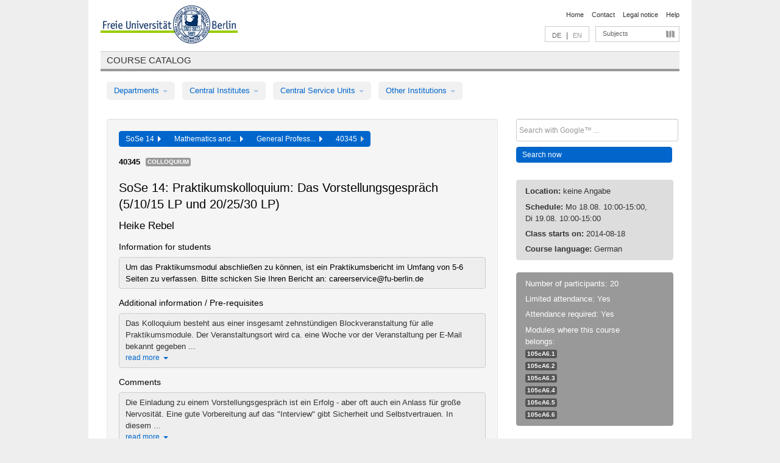

--- FILE ---
content_type: text/html
request_url: https://archiv.vv.fu-berlin.de/ss14/en/lv/261a_m30/159790/203364/
body_size: 8032
content:
<!DOCTYPE html>
<html lang="de">
  <head>
    <meta http-equiv="X-UA-Compatible" content="IE=9"/>
    <meta charset="UTF-8"/>
    <title>Course catalog</title>
    <meta name="description" content=""/>
    <meta name="author" content=""/>

    <!-- Le HTML5 shim, for IE6-8 support of HTML elements -->
    <!--[if lt IE 9]>
        <script src="/ss14/javascripts/html5shim/html5.js" type="text/javascript"></script>        <![endif]-->
    <script src="/ss14/javascripts/bootstrap/jquery.js" type="text/javascript"></script>    <script src="/ss14/javascripts/rails.js" type="text/javascript"></script>    <script src="/ss14/addons/fancybox/jquery.fancybox-1.3.4.pack.js" type="text/javascript"></script>

        <link href="/ss14/stylesheets/yaml/base.css" media="" rel="stylesheet" type="text/css" />

        <link href="/ss14/stylesheets/style.css" media="" rel="stylesheet" type="text/css" />
        <link href="/ss14/stylesheets/bootstrap/bootstrap.css" media="" rel="stylesheet" type="text/css" />

        <link href="/ss14/addons/fancybox/jquery.fancybox-1.3.4.css" media="screen" rel="stylesheet" type="text/css" />
        <!--[if lte IE 7]>
            <link href="/ss14/stylesheets/yaml/iehacks.css" media="" rel="stylesheet" type="text/css" />
            <link href="/ss14/stylesheets/patches/patch.css" media="" rel="stylesheet" type="text/css" />
            <![endif]-->
  </head>

  <body>

    <div class="page_margins">
      <div class="page">

        <!-- header begin -->
        <div id="header">
          <a accesskey="O" name="seitenanfang" id="seitenanfang"></a>
          <a href="http://www.fu-berlin.de/" accesskey=="H" id="fu_logo" title="Logo of Freie Universität Berlin"><img alt="Logo of Freie Universität Berlin" src="/ss14/images/fu_logo.gif" /></a>          <h1 class="hideme">Freie Universität Berlin</h1>

          <hr class="hideme" />

          <div id="topnav">
            <a class="skip" title="skip link" href="#content"><span class="translation_missing" title="translation missing: en.jump_to_content">Jump To Content</span></a><span class="hideme">.</span>
            <h2 class="hideme"><span class="translation_missing" title="translation missing: en.service_nav">Service Nav</span></h2>
            <ul>
              <li><a href="http://www.fu-berlin.de/en/" title="To Freie Universität Berlin homepage">Home</a></li>
              <li><a href="http://www.fu-berlin.de/en/service/vv_doku/kontakt.html" title="">Contact</a></li>
              <li><a href="http://www.fu-berlin.de/en/redaktion/impressum/index.html" title="Legal notice according to § 5 Telemediengesetz">Legal notice</a></li>
              <li><a href="http://www.fu-berlin.de/en/service/vv_doku/index.html" title="Using the Course Catalog">Help</a></li>
            </ul>
          </div>

          <div id="services">
            <div id="languages">
              <a href="/ss14/de/lv/261a_m30/159790/203364" class="lang_link" title="Deutschsprachige Version dieser Seite">DE</a>              &nbsp;|&nbsp;
              <span class="lang_link_active" lang="en" title="This page is an English version">EN</span>
            </div>

            <div id="service_menue">
              <a id="service_menue_link" href="#service_menu_content" title="Subjects A - Z">Subjects</a>
            </div>

          </div>

        </div>
        <!-- header end -->

        <!-- main navigation begin -->
        <!-- main navigation begin -->
<div class="identity_text identity_text_border_bottom">
  <h2>
    <a href="http://www.fu-berlin.de/vv" title="Home">Course catalog</a>  </h2>
</div>
<ul id="main_menu" class="nav nav-pills">
    <li class="dropdown">
      <a class="dropdown-toggle" data-toggle="dropdown" href="#">
          Departments          <b class="caret"></b>
        </a>
      <ul class="non_js">
          <li><a href="/ss14/en/999999">General Professional Skills</a></li>          <li><a href="/ss14/en/210000">Biology, Chemistry, and Pharmacy</a></li>          <li><a href="/ss14/en/125006">Centre for Teacher Education</a></li>          <li><a href="/ss14/en/120000">Education and Psychology</a></li>          <li><a href="/ss14/en/240000">Earth Sciences</a></li>          <li><a href="/ss14/en/130000">History and Cultural Studies</a></li>          <li><a href="/ss14/en/190000">Mathematics and Computer Science</a></li>          <li><a href="/ss14/en/160000">Philosophy and Humanities</a></li>          <li><a href="/ss14/en/200000">Physics</a></li>          <li><a href="/ss14/en/150000">Political and Social Sciences</a></li>          <li><a href="/ss14/en/90000">Law</a></li>          <li><a href="/ss14/en/80000">Veterinary Medicine</a></li>          <li><a href="/ss14/en/100000">School of Business and Economics</a></li>      </ul>
    </li>
    <li class="dropdown">
      <a class="dropdown-toggle" data-toggle="dropdown" href="#">
          Central Institutes          <b class="caret"></b>
        </a>
      <ul class="non_js">
          <li><a href="/ss14/en/320000">John F. Kennedy Institute for N. American Studies</a></li>          <li><a href="/ss14/en/330000">Institute for Latin American Studies</a></li>          <li><a href="/ss14/en/310000">Institute for East European Studies</a></li>          <li><a href="/ss14/en/340000">ZI Dahlem School of Education</a></li>      </ul>
    </li>
    <li class="dropdown">
      <a class="dropdown-toggle" data-toggle="dropdown" href="#">
          Central Service Units          <b class="caret"></b>
        </a>
      <ul class="non_js">
          <li><a href="/ss14/en/530000">Margherita von Brentano Center for Gender Studies</a></li>          <li><a href="/ss14/en/540000">Language Center</a></li>          <li><a href="/ss14/en/520000">Academic Advising and Psychological Counseling</a></li>          <li><a href="/ss14/en/400000">Computing Services (ZEDAT)/University Library</a></li>      </ul>
    </li>
    <li class="dropdown">
      <a class="dropdown-toggle" data-toggle="dropdown" href="#">
          Other Institutions          <b class="caret"></b>
        </a>
      <ul class="non_js">
          <li><a href="/ss14/en/950210">Career Service</a></li>          <li><a href="/ss14/en/560000">Open Lecture Halls</a></li>          <li><a href="/ss14/en/400001">Centre for Jewish Studies</a></li>      </ul>
    </li>
</ul>
<script type="text/javascript">
  $('#main_menu .dropdown ul').removeClass('non_js').addClass('dropdown-menu');
</script>
<!-- main navigation end -->
        <!-- main navigation end -->
        <noscript>
          <p class="alert alert-error error">To display interactive elements correctly please activate JavaScript in your browser</p>
        </noscript>

        <div id="main" class="page_raster_10_off">
          <div class="subcolumns margin_top margin_bottom" style="overflow: visible">
            <div class="c70l">
  <div id="main_content" class="subc padding_top padding_right padding_bottom padding_left">

    <div class="well course">

      <div class="app_path btn-toolbar" style="margin-bottom: 9px">
        <div class="btn-group">
          <a href="/ss14/en" class="btn vv_tooltip" title="Sommersemester 2014 selected">SoSe 14&nbsp;&nbsp;<div class="arrow"></div></a>          <a href="/ss14/en/190000" class="btn vv_tooltip" title="Mathematics and Computer Science selected">Mathematics and...&nbsp;&nbsp;<div class="arrow"></div></a>          <a href="/ss14/en/module/261a_m30" class="btn vv_tooltip" title="General Professional Skills for Bioinformatics selected">General Profess...&nbsp;&nbsp;<div class="arrow"></div></a>          <span class="btn vv_tooltip this_site" title="Course selected">40345&nbsp;&nbsp;<div class="arrow"></div></span>        </div>
      </div>

      <div class="label_container">
        <b>
          40345        </b>
        <span class="category label label-info vv_tooltip" title="">
          Colloquium        </span>
      </div>

      <h1>SoSe 14: Praktikumskolloquium: Das Vorstellungsgespräch (5/10/15 LP und 20/25/30 LP)</h1>
      <h2 class="instructor_name">
        Heike Rebel       </h2>

      <div class="courses">

        <h3>Information for students</h3>
          <div id="vv_textfield_159790_student_info">
    <div class="opened_info fitting student_info">
      Um das Praktikumsmodul abschließen zu können, ist ein Praktikumsbericht im Umfang von 5-6 Seiten zu verfassen. Bitte schicken Sie Ihren Bericht an:  careerservice@fu-berlin.de          </div>
  </div>
        <h3>Additional information / Pre-requisites</h3>
          <div id="vv_textfield_159790_additional_info">
    <div class="collapsed_info additional_info hidden">
      <div class="shortened_textblock additional_info">
        Das Kolloquium besteht aus einer insgesamt zehnstündigen Blockveranstaltung für alle Praktikumsmodule.  Der Veranstaltungsort wird ca. eine Woche vor der Veranstaltung per E-Mail bekannt gegeben ...                <span class="i_close_details">read more<span class="caret"></span></span>
      </div>
    </div>
    <div class="opened_info">
        Das Kolloquium besteht aus einer insgesamt zehnstündigen Blockveranstaltung für alle Praktikumsmodule. <br> Der Veranstaltungsort wird ca. eine Woche vor der Veranstaltung per E-Mail bekannt gegeben (bitte ZEDAT E-Mail Adresse überprüfen!)        <span class="i_open_details link_mimic">close<span class="caret"></span></span>
    </div>
  </div>
  <script type="text/javascript">
    $(document).ready(function(){
      var textfield = $('#vv_textfield_159790_additional_info');
      textfield.find('.collapsed_info').removeClass('hidden');
      textfield.find('.opened_info').addClass("hidden");
      textfield.find('.collapsed_info').click(function() {
        if (!textfield.find('.collapsed_info').hasClass("hidden")) {
          textfield.find(".collapsed_info").hide(200);
          textfield.find(".opened_info").show(200);
        }
      });
      textfield.find('.opened_info .i_open_details').click(function() {
        textfield.find(".collapsed_info").show(200);
        textfield.find(".opened_info").hide(200);
      })
    })
  </script>
        <h3>Comments</h3>
          <div id="vv_textfield_159790_commentary">
    <div class="collapsed_info commentary hidden">
      <div class="shortened_textblock commentary">
        Die Einladung zu einem Vorstellungsgespräch ist ein Erfolg - aber oft auch ein Anlass für große Nervosität. Eine gute Vorbereitung auf das "Interview" gibt Sicherheit und Selbstvertrauen. In diesem ...                <span class="i_close_details">read more<span class="caret"></span></span>
      </div>
    </div>
    <div class="opened_info">
        Die Einladung zu einem Vorstellungsgespräch ist ein Erfolg - aber oft auch ein Anlass für große Nervosität. Eine gute Vorbereitung auf das "Interview" gibt Sicherheit und Selbstvertrauen. In diesem Kolloquium soll es deshalb um folgende Fragen gehen: Was sind die typischen Fragen in Vorstellungsgesprächen und wie kann ich mich auf sie vorbereiten? Wie stelle ich meine Qualifikationen und Kompetenzen rhetorisch überzeugend dar? Was sagt meine Körpersprache? Und wie gehe ich mit unangenehmen oder gar unerlaubten Fragen um?
<br> <br>
Die Veranstaltung ist für Studierende vor und nach dem Praktikum geeignet.
        <span class="i_open_details link_mimic">close<span class="caret"></span></span>
    </div>
  </div>
  <script type="text/javascript">
    $(document).ready(function(){
      var textfield = $('#vv_textfield_159790_commentary');
      textfield.find('.collapsed_info').removeClass('hidden');
      textfield.find('.opened_info').addClass("hidden");
      textfield.find('.collapsed_info').click(function() {
        if (!textfield.find('.collapsed_info').hasClass("hidden")) {
          textfield.find(".collapsed_info").hide(200);
          textfield.find(".opened_info").show(200);
        }
      });
      textfield.find('.opened_info .i_open_details').click(function() {
        textfield.find(".collapsed_info").show(200);
        textfield.find(".opened_info").hide(200);
      })
    })
  </script>


        <div class="series">
          <p class="series_name">Additional appointments</p>
          <span id="link_to_details_639873">
            <b class="course_date_time">
              Mon, 2014-08-18 10:00 - 15:00            </b>
                <div id="appointment_details_639873">
          <div class="appointment_details_container">

          <div class="appointment_details_column">
            <p>
              <b>
                Lecturers:
                <br>
              </b>
                   Heike Rebel                  <small class="phone_portal">
                        <a href="https://portal.zedat.fu-berlin.de/voip/voipPortal/phonebook/search.php?start=0&amp;max=10&amp;search=Heike%20Rebel" target="_blank" class="vv_details_tooltip" title="Lookup in ZEDAT telephone directory"><i id="lookup_user" class="icon-user"></i></a>
                  </small>
                              </p>
          </div>
    </div>
        <i id="link_close_details_639873" class="icon-minus-sign link_mimic" title="Hide details"></i>
        <script type="text/javascript">
            $(document).ready(function () {
                $("#link_close_details_639873").click(function (event) {
                    event.stopImmediatePropagation();
                    $("#link_to_details_639873").removeClass("details_selected clearfix");
                    $('#appointment_details_639873').children('.appointment_details_container').hide();
                    $("#link_close_details_639873").hide();
                    $("#plus_sign_639873").show();
                });
                $("#link_close_details_639873").hide();
            })
        </script>
    <script type="text/javascript">
        $(document).ready(function () {
            $('.vv_details_tooltip').tooltip();
        })
    </script>

    </div>
    <i id="plus_sign_639873" class="icon-plus-sign"></i>
    <script type="text/javascript">
        $(document).ready(function() {
            $('.appointment_details_container').hide();
        });
        $("#link_to_details_639873").click(function() {
            $('#appointment_details_639873').children('.appointment_details_container').show();
            $('#link_to_details_639873').addClass('details_selected clearfix');
            $('#plus_sign_639873').hide();
            $("#link_close_details_639873").show();
        });
    </script>
          </span>
          <span id="link_to_details_639875">
            <b class="course_date_time">
              Tue, 2014-08-19 10:00 - 15:00            </b>
                <div id="appointment_details_639875">
          <div class="appointment_details_container">

          <div class="appointment_details_column">
            <p>
              <b>
                Lecturers:
                <br>
              </b>
                   Heike Rebel                  <small class="phone_portal">
                        <a href="https://portal.zedat.fu-berlin.de/voip/voipPortal/phonebook/search.php?start=0&amp;max=10&amp;search=Heike%20Rebel" target="_blank" class="vv_details_tooltip" title="Lookup in ZEDAT telephone directory"><i id="lookup_user" class="icon-user"></i></a>
                  </small>
                              </p>
          </div>
    </div>
        <i id="link_close_details_639875" class="icon-minus-sign link_mimic" title="Hide details"></i>
        <script type="text/javascript">
            $(document).ready(function () {
                $("#link_close_details_639875").click(function (event) {
                    event.stopImmediatePropagation();
                    $("#link_to_details_639875").removeClass("details_selected clearfix");
                    $('#appointment_details_639875').children('.appointment_details_container').hide();
                    $("#link_close_details_639875").hide();
                    $("#plus_sign_639875").show();
                });
                $("#link_close_details_639875").hide();
            })
        </script>
    <script type="text/javascript">
        $(document).ready(function () {
            $('.vv_details_tooltip').tooltip();
        })
    </script>

    </div>
    <i id="plus_sign_639875" class="icon-plus-sign"></i>
    <script type="text/javascript">
        $(document).ready(function() {
            $('.appointment_details_container').hide();
        });
        $("#link_to_details_639875").click(function() {
            $('#appointment_details_639875').children('.appointment_details_container').show();
            $('#link_to_details_639875').addClass('details_selected clearfix');
            $('#plus_sign_639875').hide();
            $("#link_close_details_639875").show();
        });
    </script>
          </span>
        </div>

        <p class="link_back">
          <a href="/ss14/en/module/261a_m30">Back to list of modules</a>        </p>


      </div>

    </div>

  </div>
</div>

<div class="c30r sidebar">
  <div class="subc padding_top padding_right padding_bottom padding_left">
    <form accept-charset="UTF-8" action="/ss14/en/_search" class="search_form" id="vv_quick_search" method="get"><div style="margin:0;padding:0;display:inline"><input name="utf8" type="hidden" value="&#x2713;" /></div><input class="search_input" id="q" name="q" placeholder="Search with Google™ ..." size="20" style="width: 256px; height: 27px;" type="text" /><div id="privacy_link_container" style="font-size: 11px;line-height:24px; display: none;">
  <a href="http://www.fu-berlin.de/en/redaktion/impressum/datenschutzhinweise#faq_06_externe_suche" title="Information about Using Google Search™" target="_blank">Information about Using Google Search™</a>
  <span style="color:rgb(92, 143, 41); font-weight:bold; cursor: pointer;" id="search-privacy-link-close" title="">X</span>
</div>
    <input class="btn btn-small btn-primary search_button" name="commit" type="submit" value="Search now" /></form>

<script>
  $('#q').focus(function () {
      $('#privacy_link_container').show();
  });

  $('#search-privacy-link-close').click(function () {
      $('#privacy_link_container').hide();
  });
</script>
    
<div class="alert alert-warning course_info_sidebar margin_top_em">
  <p>
    <b>Location: </b>keine Angabe  </p>
  <p>
    <b>Schedule: </b>Mo 18.08. 10:00-15:00, Di 19.08. 10:00-15:00  </p>
  <p>
    <b>Class starts on: </b>2014-08-18  </p>
  <p>
    <b>Course language: </b>German  </p>
</div>


<div class="alert alert-info course_info_sidebar">
    <p>
      Number of participants: 20    </p>
  <p>
    Limited attendance: Yes  </p>
  <p>
    Attendance required: Yes  </p>
  <p>
    <div class="label_container">
      Modules where this course belongs:
      <br /><span class="label label-inverse vv_tooltip" style="text-transform: none;" title="Berufsbezogenes Praktikum - A">
        105cA6.1      </span>
      <br /><span class="label label-inverse vv_tooltip" style="text-transform: none;" title="Berufsbezogenes Praktikum - B">
        105cA6.2      </span>
      <br /><span class="label label-inverse vv_tooltip" style="text-transform: none;" title="Berufsbezogenes Praktikum - C">
        105cA6.3      </span>
      <br /><span class="label label-inverse vv_tooltip" style="text-transform: none;" title="Auslandspraktikum - A">
        105cA6.4      </span>
      <br /><span class="label label-inverse vv_tooltip" style="text-transform: none;" title="Auslandspraktikum - B">
        105cA6.5      </span>
      <br /><span class="label label-inverse vv_tooltip" style="text-transform: none;" title="Auslandspraktikum - C">
        105cA6.6      </span>
    </div>
  </p>
</div>

  </div>
</div>
          </div>
        </div>

        <!-- footer begin -->
        <div id="footer">
          <div class="subcolumns bottom_main_nav">
            <div class="subc padding_left">
              <h3>
                <a title="Zur Startseite von: Freie Universität Berlin" href="http://www.fu-berlin.de">Freie Universität Berlin</a>
              </h3>
              <ul class="noprint">
                  <li>
                    <a href="http://www.fu-berlin.de/en/universitaet/index.html">About</a>
                  </li>
                  <li>
                    <a href="http://www.fu-berlin.de/en/studium/index.html">Education</a>
                  </li>
                  <li>
                    <a href="http://www.fu-berlin.de/en/forschung/index.html">Research</a>
                  </li>
                  <li>
                    <a href="http://www.fu-berlin.de/en/einrichtungen/index.html">Departments</a>
                  </li>
                  <li>
                    <a href="https://www.fu-berlin.de/en/universitaet/kooperationen/index.html">Collaboration</a>
                  </li>
              </ul>
            </div>
          </div>
          <div id="bottomnav" class="subcolumns box_border_top">
            <div class="subc padding_right">
              <ul>
                <li><a href="http://www.fu-berlin.de/en/" title="To Freie Universität Berlin homepage">Home</a></li>
              	<li><a id="service_menue_link_footer" href="#service_menu_content" title="Subjects A - Z">Subjects</a></li>
              	<li><a href="http://www.fu-berlin.de/en/service/vv_doku/kontakt.html" title="">Contact</a></li>
              	<li><a href="http://www.fu-berlin.de/en/redaktion/impressum/index.html" title="Legal notice according to § 5 Telemediengesetz">Legal notice</a></li>
                <li><a href="http://www.fu-berlin.de/en/service/vv_doku/index.html" title="Using the Course Catalog">Help</a></li>
              </ul>
            </div>
          </div>
        </div>
        <!-- footer end -->

      </div>
    </div>

    <!-- az index begin -->
    
<script type="text/javascript">
  $(document).ready(function() {
    $("#service_menue_link, #service_menue_link_footer").fancybox({
      'overlayShow' : true,
      'scrolling' : 'yes',
      'autoDimensions' : true,
      'width' : 800,
      'overlayOpacity' : 0.6,
      'padding' : 20,
      'titleShow' : false,
      'scrolling' : 'no'
    });
  })
  function closeAZIndex() {
    $.fancybox.close();
  }
</script>

<!-- begin: Direktzugang -->
<div style="display: none;">
  <div id="service_menu_content">
    <div class="subcolumns">
      <div class="subc">
        <h3 class="pop_headline_small">Subjects A - Z</h3>
      </div>
    </div>
    <div class="subcolumns">        
 
        <div class="c33l">
          <div class="subc">
            <ul class="link_list_arrow_small">


                <li><a href="/ss14/en/130000?sm=314889#62552" onclick="closeAZIndex()" title="General Professional Skills for the Department of History and Culture Studies">General Professional Skills for the D...</a></li>


                <li><a href="/ss14/en/100000?sm=314889#61028" onclick="closeAZIndex()" title="General Professional Skills for Bachelor&#x27;s programmes">General Professional Skills for Bache...</a></li>


                <li><a href="/ss14/en/540000?sm=314889#60892" onclick="closeAZIndex()" title="General Professional Skills">General Professional Skills</a></li>


                <li><a href="/ss14/en/530000?sm=314889#60874" onclick="closeAZIndex()" title="Courses in Women&#x27;s and Gender Studies offered by Departments, Central Institutes, and Central Service Units">Courses in Women&#x27;s and Gender Studies...</a></li>


                <li><a href="/ss14/en/400000?sm=314889#60862" onclick="closeAZIndex()" title="General Professional Skills">General Professional Skills</a></li>


                <li><a href="/ss14/en/160000?sm=314889#67414" onclick="closeAZIndex()" title="General Professional Skills for the Department of Philosophy and Humanities">General Professional Skills for the D...</a></li>


                <li><a href="/ss14/en/999999?sm=314889#66987" onclick="closeAZIndex()" title="General Professional Skills in Bachelor&#x27;s Programmes">General Professional Skills in Bachel...</a></li>


                <li><a href="/ss14/en/130000?sm=314889#61262" onclick="closeAZIndex()" title="Studies in Ancient Civilisations">Studies in Ancient Civilisations</a></li>


                <li><a href="/ss14/en/540000?sm=314889#60881" onclick="closeAZIndex()" title="Arabic">Arabic</a></li>


                <li><a href="/ss14/en/130000?sm=314889#62544" onclick="closeAZIndex()" title="Institute of Comparative Ethics">Institute of Comparative Ethics</a></li>


                <li><a href="/ss14/en/100000?sm=314889#61003" onclick="closeAZIndex()" title="Bachelor&#x27;s Programmes">Bachelor&#x27;s Programmes</a></li>


                <li><a href="/ss14/en/200000?sm=314889#62473" onclick="closeAZIndex()" title="Bachelor&#x27;s programme in Physics">Bachelor&#x27;s programme in Physics</a></li>


                <li><a href="/ss14/en/200000?sm=314889#62478" onclick="closeAZIndex()" title="Bachelor&#x27;s programme in Physics (Teacher Education)">Bachelor&#x27;s programme in Physics (Teac...</a></li>


                <li><a href="/ss14/en/520000?sm=314889#60977" onclick="closeAZIndex()" title="General Academic Advising">General Academic Advising</a></li>


                <li><a href="/ss14/en/210000?sm=314889#66344" onclick="closeAZIndex()" title="Biochemistry">Biochemistry</a></li>


                <li><a href="/ss14/en/190000?sm=314889#62641" onclick="closeAZIndex()" title="Bioinformatics">Bioinformatics</a></li>


                <li><a href="/ss14/en/210000?sm=314889#66074" onclick="closeAZIndex()" title="Biology">Biology</a></li>


                <li><a href="/ss14/en/210000?sm=314889#66345" onclick="closeAZIndex()" title="Chemistry">Chemistry</a></li>


                <li><a href="/ss14/en/200000?sm=314889#62495" onclick="closeAZIndex()" title="Colloquia">Colloquia</a></li>


                <li><a href="/ss14/en/100000?sm=314889#61135" onclick="closeAZIndex()" title="Colloquia">Colloquia</a></li>


                <li><a href="/ss14/en/190000?sm=314889#335310" onclick="closeAZIndex()" title="Computational Science">Computational Science</a></li>


                <li><a href="/ss14/en/340000?sm=314889#315324" onclick="closeAZIndex()" title="Dahlem School of Education">Dahlem School of Education</a></li>


                <li><a href="/ss14/en/540000?sm=314889#60891" onclick="closeAZIndex()" title="German as a Foreign Language">German as a Foreign Language</a></li>


                <li><a href="/ss14/en/100000?sm=314889#61133" onclick="closeAZIndex()" title="Seminars for Doctoral Students">Seminars for Doctoral Students</a></li>


                <li><a href="/ss14/en/100000?sm=314889#61002" onclick="closeAZIndex()" title="ECTS Grades">ECTS Grades</a></li>


                <li><a href="/ss14/en/190000?sm=314889#130103" onclick="closeAZIndex()" title="Einführungs- und Abschlussveranstaltungen">Einführungs- und Abschlussveranstaltu...</a></li>


                <li><a href="/ss14/en/200000?sm=314889#62489" onclick="closeAZIndex()" title="Introductory events and special classes">Introductory events and special class...</a></li>


                <li><a href="/ss14/en/240000?sm=314889#255933" onclick="closeAZIndex()" title="Geology">Geology</a></li>


                <li><a href="/ss14/en/540000?sm=314889#60883" onclick="closeAZIndex()" title="English">English</a></li>


                <li><a href="/ss14/en/120000?sm=314889#62662" onclick="closeAZIndex()" title="Education">Education</a></li>


                <li><a href="/ss14/en/240000?sm=314889#62724" onclick="closeAZIndex()" title="Cross-disciplinary courses">Cross-disciplinary courses</a></li>


                <li><a href="/ss14/en/200000?sm=314889#62492" onclick="closeAZIndex()" title="Research seminars">Research seminars</a></li>


                <li><a href="/ss14/en/540000?sm=314889#60885" onclick="closeAZIndex()" title="French">French</a></li>


                <li><a href="/ss14/en/160000?sm=314889#79975" onclick="closeAZIndex()" title="Friedrich Schlegel Graduate School of Literary Studies">Friedrich Schlegel Graduate School of...</a></li>

                   </ul>
                 </div>
                </div>
               <div class="c33l">
                 <div class="subc">
                   <ul class="link_list_arrow_small">

                <li><a href="/ss14/en/240000?sm=314889#62693" onclick="closeAZIndex()" title="Geography">Geography</a></li>


                <li><a href="/ss14/en/240000?sm=314889#62685" onclick="closeAZIndex()" title="Geology">Geology</a></li>


                <li><a href="/ss14/en/130000?sm=314889#61210" onclick="closeAZIndex()" title="History (Friedrich-Meinecke-Institut)">History (Friedrich-Meinecke-Institut)</a></li>


                <li><a href="/ss14/en/200000?sm=314889#261980" onclick="closeAZIndex()" title="Integrated Sciences">Integrated Sciences</a></li>


                <li><a href="/ss14/en/190000?sm=314889#62640" onclick="closeAZIndex()" title="Computer Science">Computer Science</a></li>


                <li><a href="/ss14/en/160000?sm=314889#67406" onclick="closeAZIndex()" title="Institute of Comparative Literature">Institute of Comparative Literature</a></li>


                <li><a href="/ss14/en/160000?sm=314889#67407" onclick="closeAZIndex()" title="Institute of German and Dutch Languages and Literatures">Institute of German and Dutch Languag...</a></li>


                <li><a href="/ss14/en/160000?sm=314889#67409" onclick="closeAZIndex()" title="Institute of English Language and Literature">Institute of English Language and Lit...</a></li>


                <li><a href="/ss14/en/160000?sm=314889#66657" onclick="closeAZIndex()" title="Institute of Greek and Latin Languages and Literatures">Institute of Greek and Latin Language...</a></li>


                <li><a href="/ss14/en/160000?sm=314889#67411" onclick="closeAZIndex()" title="Institute of Arts and Media Management">Institute of Arts and Media Managemen...</a></li>


                <li><a href="/ss14/en/160000?sm=314889#58804" onclick="closeAZIndex()" title="Institute of Philosophy">Institute of Philosophy</a></li>


                <li><a href="/ss14/en/150000?sm=314889#61202" onclick="closeAZIndex()" title="Institute of Media and Communication Studies">Institute of Media and Communication ...</a></li>


                <li><a href="/ss14/en/160000?sm=314889#67408" onclick="closeAZIndex()" title="Institute of Romance Languages and Literatures">Institute of Romance Languages and Li...</a></li>


                <li><a href="/ss14/en/150000?sm=314889#61194" onclick="closeAZIndex()" title="Institute of Social and Cultural Anthropology">Institute of Social and Cultural Anth...</a></li>


                <li><a href="/ss14/en/150000?sm=314889#61207" onclick="closeAZIndex()" title="Institute of Sociology">Institute of Sociology</a></li>


                <li><a href="/ss14/en/160000?sm=314889#67410" onclick="closeAZIndex()" title="Institute of Theatre Studies">Institute of Theatre Studies</a></li>


                <li><a href="/ss14/en/160000?sm=314889#67412" onclick="closeAZIndex()" title="Inter-Institute Master&#x27;s programmes">Inter-Institute Master&#x27;s programmes</a></li>


                <li><a href="/ss14/en/130000?sm=314889#62551" onclick="closeAZIndex()" title="Inter- and Transdisciplinary Area / Complementary Modules for the Master&#x27;s Programmes">Inter- and Transdisciplinary Area / C...</a></li>


                <li><a href="/ss14/en/150000?sm=314889#80062" onclick="closeAZIndex()" title="International Relations">International Relations</a></li>


                <li><a href="/ss14/en/540000?sm=314889#60886" onclick="closeAZIndex()" title="Italian">Italian</a></li>


                <li><a href="/ss14/en/540000?sm=314889#60887" onclick="closeAZIndex()" title="Japanese">Japanese</a></li>


                <li><a href="/ss14/en/130000?sm=314889#62526" onclick="closeAZIndex()" title="Jewish Studies">Jewish Studies</a></li>


                <li><a href="/ss14/en/130000?sm=314889#62535" onclick="closeAZIndex()" title="Catholic Theology">Catholic Theology</a></li>


                <li><a href="/ss14/en/130000?sm=314889#61215" onclick="closeAZIndex()" title="Institute of Art History">Institute of Art History</a></li>


                <li><a href="/ss14/en/330000?sm=314889#60986" onclick="closeAZIndex()" title="Latin American Studies">Latin American Studies</a></li>


                <li><a href="/ss14/en/120000?sm=314889#62674" onclick="closeAZIndex()" title="Teacher Education">Teacher Education</a></li>


                <li><a href="/ss14/en/190000?sm=314889#298590" onclick="closeAZIndex()" title="Lehramt für Informatik">Lehramt für Informatik</a></li>


                <li><a href="/ss14/en/190000?sm=314889#298544" onclick="closeAZIndex()" title="Lehramt für Mathematik">Lehramt für Mathematik</a></li>


                <li><a href="/ss14/en/125006?sm=314889#336561" onclick="closeAZIndex()" title="Lehramt Gymnasium – Quereinstieg">Lehramt Gymnasium – Quereinstieg</a></li>


                <li><a href="/ss14/en/125006?sm=314889#62584" onclick="closeAZIndex()" title="Teacher Education Courses in Bachelor&#x27;s programmes">Teacher Education Courses in Bachelor...</a></li>


                <li><a href="/ss14/en/125006?sm=314889#62586" onclick="closeAZIndex()" title="Master&#x27;s programme in Teacher Education (120 cp)">Master&#x27;s programme in Teacher Educati...</a></li>


                <li><a href="/ss14/en/125006?sm=314889#62602" onclick="closeAZIndex()" title="Master&#x27;s programme in Teacher Education (60 cp)">Master&#x27;s programme in Teacher Educati...</a></li>


                <li><a href="/ss14/en/200000?sm=314889#62484" onclick="closeAZIndex()" title="Master&#x27;s programmes in Teacher Education: Physics">Master&#x27;s programmes in Teacher Educat...</a></li>


                <li><a href="/ss14/en/210000?sm=314889#66081" onclick="closeAZIndex()" title="Courses offered for other programmes / departments">Courses offered for other programmes ...</a></li>

                   </ul>
                 </div>
                </div>
               <div class="c33l">
                 <div class="subc">
                   <ul class="link_list_arrow_small">

                <li><a href="/ss14/en/400000?sm=314889#60867" onclick="closeAZIndex()" title="Learning Proposals for the Acquisition of Information Skills">Learning Proposals for the Acquisitio...</a></li>


                <li><a href="/ss14/en/400000?sm=314889#60865" onclick="closeAZIndex()" title="Learning Proposals for the Acquisition of IT Skills">Learning Proposals for the Acquisitio...</a></li>


                <li><a href="/ss14/en/125006?sm=314889#256197" onclick="closeAZIndex()" title="Master&#x27;s programme in Teacher Education (120 cp)">Master&#x27;s programme in Teacher Educati...</a></li>


                <li><a href="/ss14/en/125006?sm=314889#256198" onclick="closeAZIndex()" title="Master&#x27;s programme in Teacher Education (120 cp)">Master&#x27;s programme in Teacher Educati...</a></li>


                <li><a href="/ss14/en/125006?sm=314889#256199" onclick="closeAZIndex()" title="Master&#x27;s programme in Teacher Education (120 cp)">Master&#x27;s programme in Teacher Educati...</a></li>


                <li><a href="/ss14/en/200000?sm=314889#62482" onclick="closeAZIndex()" title="Master&#x27;s programme in Physics">Master&#x27;s programme in Physics</a></li>


                <li><a href="/ss14/en/100000?sm=314889#61104" onclick="closeAZIndex()" title="Master&#x27;s programmes">Master&#x27;s programmes</a></li>


                <li><a href="/ss14/en/190000?sm=314889#62618" onclick="closeAZIndex()" title="Mathematics">Mathematics</a></li>


                <li><a href="/ss14/en/240000?sm=314889#62709" onclick="closeAZIndex()" title="Meteorology">Meteorology</a></li>


                <li><a href="/ss14/en/950210?sm=314889#60877" onclick="closeAZIndex()" title="Module offering for General Profession Skills in Bachelor&#x27;s programmes">Module offering for General Professio...</a></li>


                <li><a href="/ss14/en/100000?sm=314889#61099" onclick="closeAZIndex()" title="Module offerings">Module offerings</a></li>


                <li><a href="/ss14/en/530000?sm=314889#60869" onclick="closeAZIndex()" title="Module offering in Gender and Diversity Studies for General Professional Skills in Bachelor&#x27;s programmes">Module offering in Gender and Diversi...</a></li>


                <li><a href="/ss14/en/320000?sm=314889#63319" onclick="closeAZIndex()" title="North American Studies">North American Studies</a></li>


                <li><a href="/ss14/en/560000?sm=314889#94649" onclick="closeAZIndex()" title="Open Lecture Halls">Open Lecture Halls</a></li>


                <li><a href="/ss14/en/130000?sm=314889#62512" onclick="closeAZIndex()" title="East Asia and the Middle East">East Asia and the Middle East</a></li>


                <li><a href="/ss14/en/310000?sm=314889#62763" onclick="closeAZIndex()" title="East European Studies">East European Studies</a></li>


                <li><a href="/ss14/en/150000?sm=314889#66040" onclick="closeAZIndex()" title="Otto Suhr Institute for Political Science">Otto Suhr Institute for Political Sci...</a></li>


                <li><a href="/ss14/en/540000?sm=314889#68898" onclick="closeAZIndex()" title="Persian (General Professional Skills, Subejct-specific additional qualification)">Persian (General Professional Skills,...</a></li>


                <li><a href="/ss14/en/210000?sm=314889#62759" onclick="closeAZIndex()" title="Pharmacy">Pharmacy</a></li>


                <li><a href="/ss14/en/540000?sm=314889#60888" onclick="closeAZIndex()" title="Portuguese">Portuguese</a></li>


                <li><a href="/ss14/en/130000?sm=314889#62549" onclick="closeAZIndex()" title="Doctoral Studies (Department of History and Cultural Studies)">Doctoral Studies (Department of Histo...</a></li>


                <li><a href="/ss14/en/120000?sm=314889#62652" onclick="closeAZIndex()" title="Psychology">Psychology</a></li>


                <li><a href="/ss14/en/90000?sm=314889#72970" onclick="closeAZIndex()" title="Law Studies">Law Studies</a></li>


                <li><a href="/ss14/en/130000?sm=314889#62546" onclick="closeAZIndex()" title="Institute for the Scientific Study of Religion">Institute for the Scientific Study of...</a></li>


                <li><a href="/ss14/en/540000?sm=314889#60889" onclick="closeAZIndex()" title="Russian">Russian</a></li>


                <li><a href="/ss14/en/540000?sm=314889#60890" onclick="closeAZIndex()" title="Spanish">Spanish</a></li>


                <li><a href="/ss14/en/100000?sm=314889#61001" onclick="closeAZIndex()" title="Academic Advising">Academic Advising</a></li>


                <li><a href="/ss14/en/540000?sm=314889#68900" onclick="closeAZIndex()" title="Turkic">Turkic</a></li>


                <li><a href="/ss14/en/130000?sm=314889#251886" onclick="closeAZIndex()" title="Doctoral Studies (Department of History and Cultural Studies)">Doctoral Studies (Department of Histo...</a></li>


                <li><a href="/ss14/en/210000?sm=314889#66346" onclick="closeAZIndex()" title="Courses for Doctoral Students">Courses for Doctoral Students</a></li>


                <li><a href="/ss14/en/200000?sm=314889#72373" onclick="closeAZIndex()" title="Courses for Students with Physics as a Minor">Courses for Students with Physics as ...</a></li>


                <li><a href="/ss14/en/80000?sm=314889#66328" onclick="closeAZIndex()" title="Veterinary Medicine">Veterinary Medicine</a></li>


                <li><a href="/ss14/en/400001?sm=314889#105364" onclick="closeAZIndex()" title="Centre for Jewish Studies Berlin-Brandenburg">Centre for Jewish Studies Berlin-Bran...</a></li>


                <li><a href="/ss14/en/160000?sm=314889#72933" onclick="closeAZIndex()" title="Additional courses for Exchange Students">Additional courses for Exchange Stude...</a></li>
            </ul>
                   
         </div>

      </div>
    </div>
  </div>
</div>
<!-- end: Direktzugang -->
  
    <!-- az index end -->

    <!-- email begin -->
    <!-- begin: Email -->
<script type="text/javascript">
  $(document).ready(function() {
    $("#link_to_email").fancybox({
      'overlayShow' : true,
      'overlayOpacity' : 0.6,
      'padding' : 20,
      'titleShow' : false,
      'type' : 'iframe',
      'height': 540,
      'scrolling' : 'auto'
    });
  })
</script>
<!-- end: Email -->
      <!-- email end -->

    <!-- JavaScript -->
    <script src="/ss14/javascripts/bootstrap/bootstrap-transition.js" type="text/javascript"></script>
    <script src="/ss14/javascripts/bootstrap/bootstrap-alert.js" type="text/javascript"></script>
    <script src="/ss14/javascripts/bootstrap/bootstrap-dropdown.js" type="text/javascript"></script>
    <script src="/ss14/javascripts/bootstrap/bootstrap-tooltip.js" type="text/javascript"></script>
    <script src="/ss14/javascripts/bootstrap/bootstrap-popover.js" type="text/javascript"></script>
    <script src="/ss14/javascripts/bootstrap/bootstrap-collapse.js" type="text/javascript"></script>
    <script src="/ss14/javascripts/hook.js" type="text/javascript"></script>

    <script type="text/javascript">
      var isEnhanced = true;
      $(window).resize(function(){
        closePopup();
      });
      $(document).ready(function() {
        $('.vv_tooltip').tooltip();
      })
      function closePopup() {
        if ($('.popover').length == 1) {
          $('.popover').fadeOut(1, function() {
            $('i').filter(function() {return this.id.match(/open_close_/);}).removeClass('icon-remove-sign').addClass('icon-plus-sign');
            $('.filter_button').find('i').removeClass('icon-remove-sign').addClass('icon-plus-sign');
            $(this).remove();
          });
        }
      }
      function submitSearchForm() {
        $('#query').focus();
        var searchLength = $('#query').val().length;
        if (searchLength >= 3) {
          $('#vv_quick_search').submit();
        } else {
          $('#vv_search_warning').show();
          closePopup();
        }
      }
    </script>

  </body>
</html>
